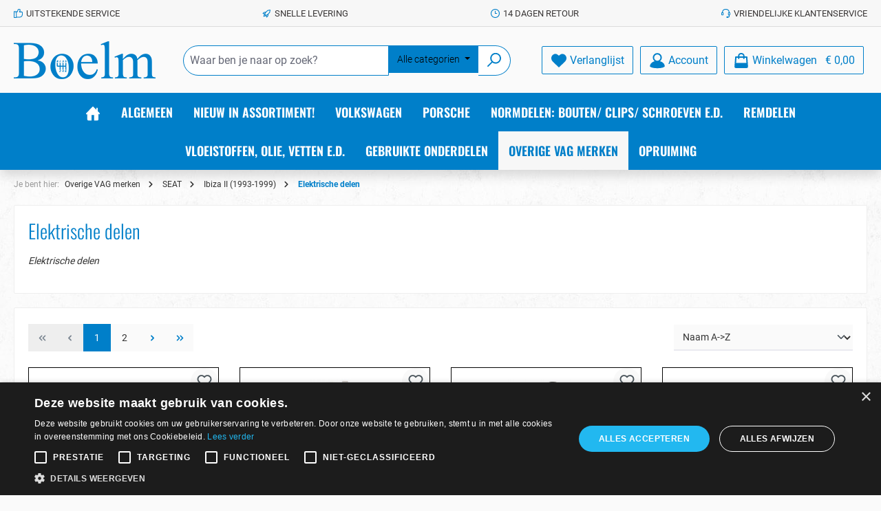

--- FILE ---
content_type: application/javascript
request_url: https://boelm.nl/theme/eac1575d547199cdd0f1d16a6c9ef849/js/zeobv-upselling/refreshing-add-to-cart.plugin.ebbacd.js
body_size: 1574
content:
"use strict";(self.webpackChunk=self.webpackChunk||[]).push([["refreshing-add-to-cart.plugin"],{628:(e,t,r)=>{r.r(t),r.d(t,{default:()=>f});var s=r(293);class i{static iterate(e,t){if(e instanceof Map||Array.isArray(e))return e.forEach(t);if(e instanceof FormData){for(var r of e.entries())t(r[1],r[0]);return}if(e instanceof NodeList)return e.forEach(t);if(e instanceof HTMLCollection)return Array.from(e).forEach(t);if(e instanceof Object)return Object.keys(e).forEach(r=>{t(e[r],r)});throw Error("The element type ".concat(typeof e," is not iterable!"))}}var n=r(49);class a{static serialize(e){let t=!(arguments.length>1)||void 0===arguments[1]||arguments[1];if("FORM"!==e.nodeName){if(t)throw Error("The passed element is not a form!");return{}}return new FormData(e)}static serializeJson(e){let t=!(arguments.length>1)||void 0===arguments[1]||arguments[1],r=a.serialize(e,t);if(0===Object.keys(r).length)return{};let s={};return i.iterate(r,(e,t)=>s[t]=e),s}}class o extends s.Z{init(){if(this._getForm(),!this._form)throw Error("No form found for the plugin: ".concat(this.constructor.name));this._prepareFormRedirect(),this._registerEvents()}_prepareFormRedirect(){try{let e=n.Z.querySelector(this._form,this.options.redirectSelector),t=n.Z.querySelector(this._form,this.options.redirectParamSelector);e.value=this.options.redirectTo,t.disabled=!0}catch(e){}}_getForm(){this.el&&"FORM"===this.el.nodeName?this._form=this.el:this._form=this.el.closest("form")}_registerEvents(){this.el.addEventListener("submit",this._formSubmit.bind(this))}_formSubmit(e){e.preventDefault();let t=n.Z.getAttribute(this._form,"action"),r=a.serialize(this._form);this.$emitter.publish("beforeFormSubmit",r),this._openOffCanvasCarts(t,r)}_openOffCanvasCarts(e,t){let r=window.PluginManager.getPluginInstances("OffCanvasCart");i.iterate(r,r=>this._openOffCanvasCart(r,e,t))}_openOffCanvasCart(e,t,r){e.openOffCanvas(t,r,()=>{this.$emitter.publish("openOffCanvasCart")})}}o.options={redirectSelector:'[name="redirectTo"]',redirectParamSelector:'[data-redirect-parameters="true"]',redirectTo:"frontend.cart.offcanvas"};var l=r(107);let c="loader",h={BEFORE:"before",INNER:"inner"};class d{create(){if(!this.exists()){if(this.position===h.INNER){this.parent.innerHTML=d.getTemplate();return}this.parent.insertAdjacentHTML(this._getPosition(),d.getTemplate())}}remove(){let e=this.parent.querySelectorAll(".".concat(c));i.iterate(e,e=>e.remove())}exists(){return this.parent.querySelectorAll(".".concat(c)).length>0}_getPosition(){return this.position===h.BEFORE?"afterbegin":"beforeend"}static getTemplate(){return'<div class="'.concat(c,'" role="status">\n                    <span class="').concat("visually-hidden",'">Loading...</span>\n                </div>')}static SELECTOR_CLASS(){return c}constructor(e,t=h.BEFORE){this.parent=e instanceof Element?e:document.body.querySelector(e),this.position=t}}class u extends d{create(){super.create(),this._isButtonElement()?this.parent.disabled=!0:this._isAnchorElement()&&this.parent.classList.add("disabled")}remove(){super.remove(),this._isButtonElement()?this.parent.disabled=!1:this._isAnchorElement()&&this.parent.classList.remove("disabled")}_isButtonElement(){return"button"===this.parent.tagName.toLowerCase()}_isAnchorElement(){return"a"===this.parent.tagName.toLowerCase()}constructor(e,t="before"){if(super(e,t),!this._isButtonElement()&&!this._isAnchorElement())throw Error("Parent element is not of type <button> or <a>")}}class f extends o{init(){super.init(),this.loader=null,this.client=new l.Z(window.accessKey,window.contextToken),this._upsellingSliders=document.getElementsByClassName("zeo-upselling-slider"),this._upsellingTableList=document.getElementsByClassName("zeo-upselling-table-list"),this._upsellingList=document.getElementsByClassName("zeo-upselling-list"),this._upsellingTableListNew=document.getElementsByClassName("upselling-my-data")}_openOffCanvasCarts(e,t){if(this._upsellingTableList.length<1&&this._upsellingList.length<1&&this._upsellingSliders.length<1&&this._upsellingTableListNew.length<1){super._openOffCanvasCarts(e,t);return}try{this._addToCartClientPost(e,t)}catch(r){super._openOffCanvasCarts(e,t)}}_addToCartClientPost(e,t){try{this._startLoader(".btn-cart-upselling")}catch(e){this._startLoader(".btn-buy")}this.client.post(e.toLowerCase(),t,this._addedToCart.bind(this))}_startLoader(e){let t=n.Z.querySelector(this._form,e);this.loader=new u(t),t.classList.add("btn--loading"),this.loader.create()}_stopLoader(){this.loader&&(this.loader.parent.classList.remove("btn--loading"),this.loader.remove(),this.loader=null)}_addedToCart(e){if(this._stopLoader(),!e)return;let t=document.querySelector(".offcanvas-backdrop.show"),r=document.querySelector(".zeobv-product-upselling-popup.show");if(!t&&!r){location.reload();return}t&&t.remove(),super._openOffCanvasCarts(window.router["frontend.cart.offcanvas"],null)}}}}]);